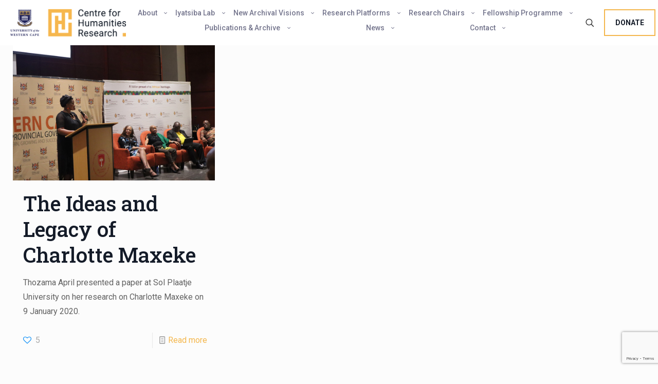

--- FILE ---
content_type: text/html; charset=utf-8
request_url: https://www.google.com/recaptcha/api2/anchor?ar=1&k=6LeBz_8UAAAAAIxFWynhGLS3YXjZkjgEV_hVwRle&co=aHR0cHM6Ly93d3cuY2hyZmxhZ3NoaXAudXdjLmFjLnphOjQ0Mw..&hl=en&v=PoyoqOPhxBO7pBk68S4YbpHZ&size=invisible&anchor-ms=20000&execute-ms=30000&cb=m3niw3gdjlzy
body_size: 48689
content:
<!DOCTYPE HTML><html dir="ltr" lang="en"><head><meta http-equiv="Content-Type" content="text/html; charset=UTF-8">
<meta http-equiv="X-UA-Compatible" content="IE=edge">
<title>reCAPTCHA</title>
<style type="text/css">
/* cyrillic-ext */
@font-face {
  font-family: 'Roboto';
  font-style: normal;
  font-weight: 400;
  font-stretch: 100%;
  src: url(//fonts.gstatic.com/s/roboto/v48/KFO7CnqEu92Fr1ME7kSn66aGLdTylUAMa3GUBHMdazTgWw.woff2) format('woff2');
  unicode-range: U+0460-052F, U+1C80-1C8A, U+20B4, U+2DE0-2DFF, U+A640-A69F, U+FE2E-FE2F;
}
/* cyrillic */
@font-face {
  font-family: 'Roboto';
  font-style: normal;
  font-weight: 400;
  font-stretch: 100%;
  src: url(//fonts.gstatic.com/s/roboto/v48/KFO7CnqEu92Fr1ME7kSn66aGLdTylUAMa3iUBHMdazTgWw.woff2) format('woff2');
  unicode-range: U+0301, U+0400-045F, U+0490-0491, U+04B0-04B1, U+2116;
}
/* greek-ext */
@font-face {
  font-family: 'Roboto';
  font-style: normal;
  font-weight: 400;
  font-stretch: 100%;
  src: url(//fonts.gstatic.com/s/roboto/v48/KFO7CnqEu92Fr1ME7kSn66aGLdTylUAMa3CUBHMdazTgWw.woff2) format('woff2');
  unicode-range: U+1F00-1FFF;
}
/* greek */
@font-face {
  font-family: 'Roboto';
  font-style: normal;
  font-weight: 400;
  font-stretch: 100%;
  src: url(//fonts.gstatic.com/s/roboto/v48/KFO7CnqEu92Fr1ME7kSn66aGLdTylUAMa3-UBHMdazTgWw.woff2) format('woff2');
  unicode-range: U+0370-0377, U+037A-037F, U+0384-038A, U+038C, U+038E-03A1, U+03A3-03FF;
}
/* math */
@font-face {
  font-family: 'Roboto';
  font-style: normal;
  font-weight: 400;
  font-stretch: 100%;
  src: url(//fonts.gstatic.com/s/roboto/v48/KFO7CnqEu92Fr1ME7kSn66aGLdTylUAMawCUBHMdazTgWw.woff2) format('woff2');
  unicode-range: U+0302-0303, U+0305, U+0307-0308, U+0310, U+0312, U+0315, U+031A, U+0326-0327, U+032C, U+032F-0330, U+0332-0333, U+0338, U+033A, U+0346, U+034D, U+0391-03A1, U+03A3-03A9, U+03B1-03C9, U+03D1, U+03D5-03D6, U+03F0-03F1, U+03F4-03F5, U+2016-2017, U+2034-2038, U+203C, U+2040, U+2043, U+2047, U+2050, U+2057, U+205F, U+2070-2071, U+2074-208E, U+2090-209C, U+20D0-20DC, U+20E1, U+20E5-20EF, U+2100-2112, U+2114-2115, U+2117-2121, U+2123-214F, U+2190, U+2192, U+2194-21AE, U+21B0-21E5, U+21F1-21F2, U+21F4-2211, U+2213-2214, U+2216-22FF, U+2308-230B, U+2310, U+2319, U+231C-2321, U+2336-237A, U+237C, U+2395, U+239B-23B7, U+23D0, U+23DC-23E1, U+2474-2475, U+25AF, U+25B3, U+25B7, U+25BD, U+25C1, U+25CA, U+25CC, U+25FB, U+266D-266F, U+27C0-27FF, U+2900-2AFF, U+2B0E-2B11, U+2B30-2B4C, U+2BFE, U+3030, U+FF5B, U+FF5D, U+1D400-1D7FF, U+1EE00-1EEFF;
}
/* symbols */
@font-face {
  font-family: 'Roboto';
  font-style: normal;
  font-weight: 400;
  font-stretch: 100%;
  src: url(//fonts.gstatic.com/s/roboto/v48/KFO7CnqEu92Fr1ME7kSn66aGLdTylUAMaxKUBHMdazTgWw.woff2) format('woff2');
  unicode-range: U+0001-000C, U+000E-001F, U+007F-009F, U+20DD-20E0, U+20E2-20E4, U+2150-218F, U+2190, U+2192, U+2194-2199, U+21AF, U+21E6-21F0, U+21F3, U+2218-2219, U+2299, U+22C4-22C6, U+2300-243F, U+2440-244A, U+2460-24FF, U+25A0-27BF, U+2800-28FF, U+2921-2922, U+2981, U+29BF, U+29EB, U+2B00-2BFF, U+4DC0-4DFF, U+FFF9-FFFB, U+10140-1018E, U+10190-1019C, U+101A0, U+101D0-101FD, U+102E0-102FB, U+10E60-10E7E, U+1D2C0-1D2D3, U+1D2E0-1D37F, U+1F000-1F0FF, U+1F100-1F1AD, U+1F1E6-1F1FF, U+1F30D-1F30F, U+1F315, U+1F31C, U+1F31E, U+1F320-1F32C, U+1F336, U+1F378, U+1F37D, U+1F382, U+1F393-1F39F, U+1F3A7-1F3A8, U+1F3AC-1F3AF, U+1F3C2, U+1F3C4-1F3C6, U+1F3CA-1F3CE, U+1F3D4-1F3E0, U+1F3ED, U+1F3F1-1F3F3, U+1F3F5-1F3F7, U+1F408, U+1F415, U+1F41F, U+1F426, U+1F43F, U+1F441-1F442, U+1F444, U+1F446-1F449, U+1F44C-1F44E, U+1F453, U+1F46A, U+1F47D, U+1F4A3, U+1F4B0, U+1F4B3, U+1F4B9, U+1F4BB, U+1F4BF, U+1F4C8-1F4CB, U+1F4D6, U+1F4DA, U+1F4DF, U+1F4E3-1F4E6, U+1F4EA-1F4ED, U+1F4F7, U+1F4F9-1F4FB, U+1F4FD-1F4FE, U+1F503, U+1F507-1F50B, U+1F50D, U+1F512-1F513, U+1F53E-1F54A, U+1F54F-1F5FA, U+1F610, U+1F650-1F67F, U+1F687, U+1F68D, U+1F691, U+1F694, U+1F698, U+1F6AD, U+1F6B2, U+1F6B9-1F6BA, U+1F6BC, U+1F6C6-1F6CF, U+1F6D3-1F6D7, U+1F6E0-1F6EA, U+1F6F0-1F6F3, U+1F6F7-1F6FC, U+1F700-1F7FF, U+1F800-1F80B, U+1F810-1F847, U+1F850-1F859, U+1F860-1F887, U+1F890-1F8AD, U+1F8B0-1F8BB, U+1F8C0-1F8C1, U+1F900-1F90B, U+1F93B, U+1F946, U+1F984, U+1F996, U+1F9E9, U+1FA00-1FA6F, U+1FA70-1FA7C, U+1FA80-1FA89, U+1FA8F-1FAC6, U+1FACE-1FADC, U+1FADF-1FAE9, U+1FAF0-1FAF8, U+1FB00-1FBFF;
}
/* vietnamese */
@font-face {
  font-family: 'Roboto';
  font-style: normal;
  font-weight: 400;
  font-stretch: 100%;
  src: url(//fonts.gstatic.com/s/roboto/v48/KFO7CnqEu92Fr1ME7kSn66aGLdTylUAMa3OUBHMdazTgWw.woff2) format('woff2');
  unicode-range: U+0102-0103, U+0110-0111, U+0128-0129, U+0168-0169, U+01A0-01A1, U+01AF-01B0, U+0300-0301, U+0303-0304, U+0308-0309, U+0323, U+0329, U+1EA0-1EF9, U+20AB;
}
/* latin-ext */
@font-face {
  font-family: 'Roboto';
  font-style: normal;
  font-weight: 400;
  font-stretch: 100%;
  src: url(//fonts.gstatic.com/s/roboto/v48/KFO7CnqEu92Fr1ME7kSn66aGLdTylUAMa3KUBHMdazTgWw.woff2) format('woff2');
  unicode-range: U+0100-02BA, U+02BD-02C5, U+02C7-02CC, U+02CE-02D7, U+02DD-02FF, U+0304, U+0308, U+0329, U+1D00-1DBF, U+1E00-1E9F, U+1EF2-1EFF, U+2020, U+20A0-20AB, U+20AD-20C0, U+2113, U+2C60-2C7F, U+A720-A7FF;
}
/* latin */
@font-face {
  font-family: 'Roboto';
  font-style: normal;
  font-weight: 400;
  font-stretch: 100%;
  src: url(//fonts.gstatic.com/s/roboto/v48/KFO7CnqEu92Fr1ME7kSn66aGLdTylUAMa3yUBHMdazQ.woff2) format('woff2');
  unicode-range: U+0000-00FF, U+0131, U+0152-0153, U+02BB-02BC, U+02C6, U+02DA, U+02DC, U+0304, U+0308, U+0329, U+2000-206F, U+20AC, U+2122, U+2191, U+2193, U+2212, U+2215, U+FEFF, U+FFFD;
}
/* cyrillic-ext */
@font-face {
  font-family: 'Roboto';
  font-style: normal;
  font-weight: 500;
  font-stretch: 100%;
  src: url(//fonts.gstatic.com/s/roboto/v48/KFO7CnqEu92Fr1ME7kSn66aGLdTylUAMa3GUBHMdazTgWw.woff2) format('woff2');
  unicode-range: U+0460-052F, U+1C80-1C8A, U+20B4, U+2DE0-2DFF, U+A640-A69F, U+FE2E-FE2F;
}
/* cyrillic */
@font-face {
  font-family: 'Roboto';
  font-style: normal;
  font-weight: 500;
  font-stretch: 100%;
  src: url(//fonts.gstatic.com/s/roboto/v48/KFO7CnqEu92Fr1ME7kSn66aGLdTylUAMa3iUBHMdazTgWw.woff2) format('woff2');
  unicode-range: U+0301, U+0400-045F, U+0490-0491, U+04B0-04B1, U+2116;
}
/* greek-ext */
@font-face {
  font-family: 'Roboto';
  font-style: normal;
  font-weight: 500;
  font-stretch: 100%;
  src: url(//fonts.gstatic.com/s/roboto/v48/KFO7CnqEu92Fr1ME7kSn66aGLdTylUAMa3CUBHMdazTgWw.woff2) format('woff2');
  unicode-range: U+1F00-1FFF;
}
/* greek */
@font-face {
  font-family: 'Roboto';
  font-style: normal;
  font-weight: 500;
  font-stretch: 100%;
  src: url(//fonts.gstatic.com/s/roboto/v48/KFO7CnqEu92Fr1ME7kSn66aGLdTylUAMa3-UBHMdazTgWw.woff2) format('woff2');
  unicode-range: U+0370-0377, U+037A-037F, U+0384-038A, U+038C, U+038E-03A1, U+03A3-03FF;
}
/* math */
@font-face {
  font-family: 'Roboto';
  font-style: normal;
  font-weight: 500;
  font-stretch: 100%;
  src: url(//fonts.gstatic.com/s/roboto/v48/KFO7CnqEu92Fr1ME7kSn66aGLdTylUAMawCUBHMdazTgWw.woff2) format('woff2');
  unicode-range: U+0302-0303, U+0305, U+0307-0308, U+0310, U+0312, U+0315, U+031A, U+0326-0327, U+032C, U+032F-0330, U+0332-0333, U+0338, U+033A, U+0346, U+034D, U+0391-03A1, U+03A3-03A9, U+03B1-03C9, U+03D1, U+03D5-03D6, U+03F0-03F1, U+03F4-03F5, U+2016-2017, U+2034-2038, U+203C, U+2040, U+2043, U+2047, U+2050, U+2057, U+205F, U+2070-2071, U+2074-208E, U+2090-209C, U+20D0-20DC, U+20E1, U+20E5-20EF, U+2100-2112, U+2114-2115, U+2117-2121, U+2123-214F, U+2190, U+2192, U+2194-21AE, U+21B0-21E5, U+21F1-21F2, U+21F4-2211, U+2213-2214, U+2216-22FF, U+2308-230B, U+2310, U+2319, U+231C-2321, U+2336-237A, U+237C, U+2395, U+239B-23B7, U+23D0, U+23DC-23E1, U+2474-2475, U+25AF, U+25B3, U+25B7, U+25BD, U+25C1, U+25CA, U+25CC, U+25FB, U+266D-266F, U+27C0-27FF, U+2900-2AFF, U+2B0E-2B11, U+2B30-2B4C, U+2BFE, U+3030, U+FF5B, U+FF5D, U+1D400-1D7FF, U+1EE00-1EEFF;
}
/* symbols */
@font-face {
  font-family: 'Roboto';
  font-style: normal;
  font-weight: 500;
  font-stretch: 100%;
  src: url(//fonts.gstatic.com/s/roboto/v48/KFO7CnqEu92Fr1ME7kSn66aGLdTylUAMaxKUBHMdazTgWw.woff2) format('woff2');
  unicode-range: U+0001-000C, U+000E-001F, U+007F-009F, U+20DD-20E0, U+20E2-20E4, U+2150-218F, U+2190, U+2192, U+2194-2199, U+21AF, U+21E6-21F0, U+21F3, U+2218-2219, U+2299, U+22C4-22C6, U+2300-243F, U+2440-244A, U+2460-24FF, U+25A0-27BF, U+2800-28FF, U+2921-2922, U+2981, U+29BF, U+29EB, U+2B00-2BFF, U+4DC0-4DFF, U+FFF9-FFFB, U+10140-1018E, U+10190-1019C, U+101A0, U+101D0-101FD, U+102E0-102FB, U+10E60-10E7E, U+1D2C0-1D2D3, U+1D2E0-1D37F, U+1F000-1F0FF, U+1F100-1F1AD, U+1F1E6-1F1FF, U+1F30D-1F30F, U+1F315, U+1F31C, U+1F31E, U+1F320-1F32C, U+1F336, U+1F378, U+1F37D, U+1F382, U+1F393-1F39F, U+1F3A7-1F3A8, U+1F3AC-1F3AF, U+1F3C2, U+1F3C4-1F3C6, U+1F3CA-1F3CE, U+1F3D4-1F3E0, U+1F3ED, U+1F3F1-1F3F3, U+1F3F5-1F3F7, U+1F408, U+1F415, U+1F41F, U+1F426, U+1F43F, U+1F441-1F442, U+1F444, U+1F446-1F449, U+1F44C-1F44E, U+1F453, U+1F46A, U+1F47D, U+1F4A3, U+1F4B0, U+1F4B3, U+1F4B9, U+1F4BB, U+1F4BF, U+1F4C8-1F4CB, U+1F4D6, U+1F4DA, U+1F4DF, U+1F4E3-1F4E6, U+1F4EA-1F4ED, U+1F4F7, U+1F4F9-1F4FB, U+1F4FD-1F4FE, U+1F503, U+1F507-1F50B, U+1F50D, U+1F512-1F513, U+1F53E-1F54A, U+1F54F-1F5FA, U+1F610, U+1F650-1F67F, U+1F687, U+1F68D, U+1F691, U+1F694, U+1F698, U+1F6AD, U+1F6B2, U+1F6B9-1F6BA, U+1F6BC, U+1F6C6-1F6CF, U+1F6D3-1F6D7, U+1F6E0-1F6EA, U+1F6F0-1F6F3, U+1F6F7-1F6FC, U+1F700-1F7FF, U+1F800-1F80B, U+1F810-1F847, U+1F850-1F859, U+1F860-1F887, U+1F890-1F8AD, U+1F8B0-1F8BB, U+1F8C0-1F8C1, U+1F900-1F90B, U+1F93B, U+1F946, U+1F984, U+1F996, U+1F9E9, U+1FA00-1FA6F, U+1FA70-1FA7C, U+1FA80-1FA89, U+1FA8F-1FAC6, U+1FACE-1FADC, U+1FADF-1FAE9, U+1FAF0-1FAF8, U+1FB00-1FBFF;
}
/* vietnamese */
@font-face {
  font-family: 'Roboto';
  font-style: normal;
  font-weight: 500;
  font-stretch: 100%;
  src: url(//fonts.gstatic.com/s/roboto/v48/KFO7CnqEu92Fr1ME7kSn66aGLdTylUAMa3OUBHMdazTgWw.woff2) format('woff2');
  unicode-range: U+0102-0103, U+0110-0111, U+0128-0129, U+0168-0169, U+01A0-01A1, U+01AF-01B0, U+0300-0301, U+0303-0304, U+0308-0309, U+0323, U+0329, U+1EA0-1EF9, U+20AB;
}
/* latin-ext */
@font-face {
  font-family: 'Roboto';
  font-style: normal;
  font-weight: 500;
  font-stretch: 100%;
  src: url(//fonts.gstatic.com/s/roboto/v48/KFO7CnqEu92Fr1ME7kSn66aGLdTylUAMa3KUBHMdazTgWw.woff2) format('woff2');
  unicode-range: U+0100-02BA, U+02BD-02C5, U+02C7-02CC, U+02CE-02D7, U+02DD-02FF, U+0304, U+0308, U+0329, U+1D00-1DBF, U+1E00-1E9F, U+1EF2-1EFF, U+2020, U+20A0-20AB, U+20AD-20C0, U+2113, U+2C60-2C7F, U+A720-A7FF;
}
/* latin */
@font-face {
  font-family: 'Roboto';
  font-style: normal;
  font-weight: 500;
  font-stretch: 100%;
  src: url(//fonts.gstatic.com/s/roboto/v48/KFO7CnqEu92Fr1ME7kSn66aGLdTylUAMa3yUBHMdazQ.woff2) format('woff2');
  unicode-range: U+0000-00FF, U+0131, U+0152-0153, U+02BB-02BC, U+02C6, U+02DA, U+02DC, U+0304, U+0308, U+0329, U+2000-206F, U+20AC, U+2122, U+2191, U+2193, U+2212, U+2215, U+FEFF, U+FFFD;
}
/* cyrillic-ext */
@font-face {
  font-family: 'Roboto';
  font-style: normal;
  font-weight: 900;
  font-stretch: 100%;
  src: url(//fonts.gstatic.com/s/roboto/v48/KFO7CnqEu92Fr1ME7kSn66aGLdTylUAMa3GUBHMdazTgWw.woff2) format('woff2');
  unicode-range: U+0460-052F, U+1C80-1C8A, U+20B4, U+2DE0-2DFF, U+A640-A69F, U+FE2E-FE2F;
}
/* cyrillic */
@font-face {
  font-family: 'Roboto';
  font-style: normal;
  font-weight: 900;
  font-stretch: 100%;
  src: url(//fonts.gstatic.com/s/roboto/v48/KFO7CnqEu92Fr1ME7kSn66aGLdTylUAMa3iUBHMdazTgWw.woff2) format('woff2');
  unicode-range: U+0301, U+0400-045F, U+0490-0491, U+04B0-04B1, U+2116;
}
/* greek-ext */
@font-face {
  font-family: 'Roboto';
  font-style: normal;
  font-weight: 900;
  font-stretch: 100%;
  src: url(//fonts.gstatic.com/s/roboto/v48/KFO7CnqEu92Fr1ME7kSn66aGLdTylUAMa3CUBHMdazTgWw.woff2) format('woff2');
  unicode-range: U+1F00-1FFF;
}
/* greek */
@font-face {
  font-family: 'Roboto';
  font-style: normal;
  font-weight: 900;
  font-stretch: 100%;
  src: url(//fonts.gstatic.com/s/roboto/v48/KFO7CnqEu92Fr1ME7kSn66aGLdTylUAMa3-UBHMdazTgWw.woff2) format('woff2');
  unicode-range: U+0370-0377, U+037A-037F, U+0384-038A, U+038C, U+038E-03A1, U+03A3-03FF;
}
/* math */
@font-face {
  font-family: 'Roboto';
  font-style: normal;
  font-weight: 900;
  font-stretch: 100%;
  src: url(//fonts.gstatic.com/s/roboto/v48/KFO7CnqEu92Fr1ME7kSn66aGLdTylUAMawCUBHMdazTgWw.woff2) format('woff2');
  unicode-range: U+0302-0303, U+0305, U+0307-0308, U+0310, U+0312, U+0315, U+031A, U+0326-0327, U+032C, U+032F-0330, U+0332-0333, U+0338, U+033A, U+0346, U+034D, U+0391-03A1, U+03A3-03A9, U+03B1-03C9, U+03D1, U+03D5-03D6, U+03F0-03F1, U+03F4-03F5, U+2016-2017, U+2034-2038, U+203C, U+2040, U+2043, U+2047, U+2050, U+2057, U+205F, U+2070-2071, U+2074-208E, U+2090-209C, U+20D0-20DC, U+20E1, U+20E5-20EF, U+2100-2112, U+2114-2115, U+2117-2121, U+2123-214F, U+2190, U+2192, U+2194-21AE, U+21B0-21E5, U+21F1-21F2, U+21F4-2211, U+2213-2214, U+2216-22FF, U+2308-230B, U+2310, U+2319, U+231C-2321, U+2336-237A, U+237C, U+2395, U+239B-23B7, U+23D0, U+23DC-23E1, U+2474-2475, U+25AF, U+25B3, U+25B7, U+25BD, U+25C1, U+25CA, U+25CC, U+25FB, U+266D-266F, U+27C0-27FF, U+2900-2AFF, U+2B0E-2B11, U+2B30-2B4C, U+2BFE, U+3030, U+FF5B, U+FF5D, U+1D400-1D7FF, U+1EE00-1EEFF;
}
/* symbols */
@font-face {
  font-family: 'Roboto';
  font-style: normal;
  font-weight: 900;
  font-stretch: 100%;
  src: url(//fonts.gstatic.com/s/roboto/v48/KFO7CnqEu92Fr1ME7kSn66aGLdTylUAMaxKUBHMdazTgWw.woff2) format('woff2');
  unicode-range: U+0001-000C, U+000E-001F, U+007F-009F, U+20DD-20E0, U+20E2-20E4, U+2150-218F, U+2190, U+2192, U+2194-2199, U+21AF, U+21E6-21F0, U+21F3, U+2218-2219, U+2299, U+22C4-22C6, U+2300-243F, U+2440-244A, U+2460-24FF, U+25A0-27BF, U+2800-28FF, U+2921-2922, U+2981, U+29BF, U+29EB, U+2B00-2BFF, U+4DC0-4DFF, U+FFF9-FFFB, U+10140-1018E, U+10190-1019C, U+101A0, U+101D0-101FD, U+102E0-102FB, U+10E60-10E7E, U+1D2C0-1D2D3, U+1D2E0-1D37F, U+1F000-1F0FF, U+1F100-1F1AD, U+1F1E6-1F1FF, U+1F30D-1F30F, U+1F315, U+1F31C, U+1F31E, U+1F320-1F32C, U+1F336, U+1F378, U+1F37D, U+1F382, U+1F393-1F39F, U+1F3A7-1F3A8, U+1F3AC-1F3AF, U+1F3C2, U+1F3C4-1F3C6, U+1F3CA-1F3CE, U+1F3D4-1F3E0, U+1F3ED, U+1F3F1-1F3F3, U+1F3F5-1F3F7, U+1F408, U+1F415, U+1F41F, U+1F426, U+1F43F, U+1F441-1F442, U+1F444, U+1F446-1F449, U+1F44C-1F44E, U+1F453, U+1F46A, U+1F47D, U+1F4A3, U+1F4B0, U+1F4B3, U+1F4B9, U+1F4BB, U+1F4BF, U+1F4C8-1F4CB, U+1F4D6, U+1F4DA, U+1F4DF, U+1F4E3-1F4E6, U+1F4EA-1F4ED, U+1F4F7, U+1F4F9-1F4FB, U+1F4FD-1F4FE, U+1F503, U+1F507-1F50B, U+1F50D, U+1F512-1F513, U+1F53E-1F54A, U+1F54F-1F5FA, U+1F610, U+1F650-1F67F, U+1F687, U+1F68D, U+1F691, U+1F694, U+1F698, U+1F6AD, U+1F6B2, U+1F6B9-1F6BA, U+1F6BC, U+1F6C6-1F6CF, U+1F6D3-1F6D7, U+1F6E0-1F6EA, U+1F6F0-1F6F3, U+1F6F7-1F6FC, U+1F700-1F7FF, U+1F800-1F80B, U+1F810-1F847, U+1F850-1F859, U+1F860-1F887, U+1F890-1F8AD, U+1F8B0-1F8BB, U+1F8C0-1F8C1, U+1F900-1F90B, U+1F93B, U+1F946, U+1F984, U+1F996, U+1F9E9, U+1FA00-1FA6F, U+1FA70-1FA7C, U+1FA80-1FA89, U+1FA8F-1FAC6, U+1FACE-1FADC, U+1FADF-1FAE9, U+1FAF0-1FAF8, U+1FB00-1FBFF;
}
/* vietnamese */
@font-face {
  font-family: 'Roboto';
  font-style: normal;
  font-weight: 900;
  font-stretch: 100%;
  src: url(//fonts.gstatic.com/s/roboto/v48/KFO7CnqEu92Fr1ME7kSn66aGLdTylUAMa3OUBHMdazTgWw.woff2) format('woff2');
  unicode-range: U+0102-0103, U+0110-0111, U+0128-0129, U+0168-0169, U+01A0-01A1, U+01AF-01B0, U+0300-0301, U+0303-0304, U+0308-0309, U+0323, U+0329, U+1EA0-1EF9, U+20AB;
}
/* latin-ext */
@font-face {
  font-family: 'Roboto';
  font-style: normal;
  font-weight: 900;
  font-stretch: 100%;
  src: url(//fonts.gstatic.com/s/roboto/v48/KFO7CnqEu92Fr1ME7kSn66aGLdTylUAMa3KUBHMdazTgWw.woff2) format('woff2');
  unicode-range: U+0100-02BA, U+02BD-02C5, U+02C7-02CC, U+02CE-02D7, U+02DD-02FF, U+0304, U+0308, U+0329, U+1D00-1DBF, U+1E00-1E9F, U+1EF2-1EFF, U+2020, U+20A0-20AB, U+20AD-20C0, U+2113, U+2C60-2C7F, U+A720-A7FF;
}
/* latin */
@font-face {
  font-family: 'Roboto';
  font-style: normal;
  font-weight: 900;
  font-stretch: 100%;
  src: url(//fonts.gstatic.com/s/roboto/v48/KFO7CnqEu92Fr1ME7kSn66aGLdTylUAMa3yUBHMdazQ.woff2) format('woff2');
  unicode-range: U+0000-00FF, U+0131, U+0152-0153, U+02BB-02BC, U+02C6, U+02DA, U+02DC, U+0304, U+0308, U+0329, U+2000-206F, U+20AC, U+2122, U+2191, U+2193, U+2212, U+2215, U+FEFF, U+FFFD;
}

</style>
<link rel="stylesheet" type="text/css" href="https://www.gstatic.com/recaptcha/releases/PoyoqOPhxBO7pBk68S4YbpHZ/styles__ltr.css">
<script nonce="Qps3gUcuIgMQ7yidDyw2Eg" type="text/javascript">window['__recaptcha_api'] = 'https://www.google.com/recaptcha/api2/';</script>
<script type="text/javascript" src="https://www.gstatic.com/recaptcha/releases/PoyoqOPhxBO7pBk68S4YbpHZ/recaptcha__en.js" nonce="Qps3gUcuIgMQ7yidDyw2Eg">
      
    </script></head>
<body><div id="rc-anchor-alert" class="rc-anchor-alert"></div>
<input type="hidden" id="recaptcha-token" value="[base64]">
<script type="text/javascript" nonce="Qps3gUcuIgMQ7yidDyw2Eg">
      recaptcha.anchor.Main.init("[\x22ainput\x22,[\x22bgdata\x22,\x22\x22,\[base64]/[base64]/[base64]/KE4oMTI0LHYsdi5HKSxMWihsLHYpKTpOKDEyNCx2LGwpLFYpLHYpLFQpKSxGKDE3MSx2KX0scjc9ZnVuY3Rpb24obCl7cmV0dXJuIGx9LEM9ZnVuY3Rpb24obCxWLHYpe04odixsLFYpLFZbYWtdPTI3OTZ9LG49ZnVuY3Rpb24obCxWKXtWLlg9KChWLlg/[base64]/[base64]/[base64]/[base64]/[base64]/[base64]/[base64]/[base64]/[base64]/[base64]/[base64]\\u003d\x22,\[base64]\x22,\x22wrB8fsOVU8K0YAzDrgIpw7ZYw47DnMK1A8O6SRcYw6fCsGlTw5XDuMO0wrXCsHklXSfCkMKgw4RgEHhyFcKRGiJtw5h/wqUNQ13Dm8OHHcO3wqpzw7VUwpkrw4lEwpoTw7fCs27CgnsuO8O0GxcTZ8OSJcOqNRHCgQofMGN/Kxo7NsKgwo1kw5kUwoHDksObMcK7KMOMw67CmcOJTFrDkMKPw5nDih4qwrhSw7/Cu8KaCMKwAMOkIRZqwppES8OpG3EHwrzDiSbDqlZcwp5+PAXDhMKHNVJLHBPDrMOYwocrDcKiw4/[base64]/DmVEDwrrDgsOjY8Oxw6nCq0fDmcOuw7XDsMKQGMOawrXDsSZbw7RiJ8KHw5fDiUVsfX3DjS9Tw7/Cv8KcYsOlw7TDt8KOGMKZw5BvXMOjfsKkMcK4BHIwwqRdwq9uwrtSwofDlltmwqhBdXDCmlwywqrDhMOEKQIBb3JdRzLDh8OUwq3DsglMw7cwNT5tEk1swq0tXVw2MXgxFF/Csgpdw7nDpBTCucK7w6/CiGJrH0smwoDDokHCusO7w495w6JNw4rDgcKUwpMRVhzCl8KAwrY7wpRWwqTCrcKWw7fDrnFHSARuw7x+P24xfD3Du8K+wrlmVWdvfVcvwofCklDDp2/[base64]/[base64]/[base64]/w5HCkMOkaBxFw4jDucK2wqTDlzrDulLDjVrCk8Oqw4x6w4w0w7XDj0fCiwgpwrU2axjDoMKDCyjDlsKTHjbCncOzeMKweQnDvsKFw5/[base64]/Di8OHwpbDucO6w7vCn1tib8KqwrcmejkTw4fDjgLDq8OKw5nDo8K5bcOKwqfCkMKcwoDCiTN3woMwasOOwo12wrBtw5nDvMK7Om7ClFjCvwRLwrwvP8OVwrPDjMKeesOpw7HCi8KBwrRhGjbDlMK8wq/CpsOxP1jDqFV8wojDpXEbw5XCimrDolpadntdRcOMEHl+VmLDvX/CvcOaw7XClsO+KWPClwvCnBwkdwjDncOVw5F1w59cwpZZwpBwcjrCpHzDnMO0WcOTOcKfQBIBwrHCilkHw6fCqlzCncOvZMOOWC3Cj8O3wqHDlsKhw7QBw6PCncOkwofCmkpnwo5OP1zDncK3w6HClcKmWSIqGw0+wpkpRMKNwqV/DcO4wpzDlMORwpDDrMKGw51kw5DDtsOSw7VHwo1ywrbClDY0X8KJc29BwoLDmMOkwpt1w6Jrw5bDjTAqQ8KLK8OwGGobJWhaKlc/[base64]/DiWctQmfDnsK7R3HChcO4wpF/woHCrsKmKsOLRQ/DtcOmGVhYE3YZVcOqPWYJw5F1FsOYw6HDl2BiITDCqAfCoTQXVcKuwqx3QVAxST7CkcKrw5woLsOoW8KreCJmw6N6wpPCpRzCjsKaw6XDmcK5w4fDpw8Yw7DCnVEtwp/[base64]/CusOywooSP8KLPsKobwjCncKswoPDhMOHwqzCjnFPIMKYwrLDslEOw4/[base64]/[base64]/wohywrUJwp9ZfsK6w63Ch8OfbzNGfsODw4l9w7jDlXtJHsOSHT3DgcO6NsKfIcOWw4wSw51MRsO7OsK6HcOAw7zDi8KswpbCvcOqOmrCocOgwoEow4vDs1dHw79Rw6jDhiELw47ClF58w5/[base64]/Diy8uwozCg8KXIXAbwqcgw7DDk8OnwoY8ScKNSsKBw4g2woJgfsKUw4zCicO4w7BBfsOpbw/CpxfDo8K0Wk7CsGpaHcO3wrcawpDCpsKnPDfCpnx4IcOXJcOnPTsYw60rQMOROsKUeMOWwqcuwpZabsOsw6IBCglYwolYCsKIwrBMw6hPw5HCslpKBMOOwp8uw7YUw4fChMOYwpDChsOYRsK1fh0Yw4NiT8O4wo/DqSDCgMK3wrjChcOjACfDrBnCoMOsZsKYPxE3Blsvw7zDrcO7w58dwqNKw7JMw5BkBHBBHnUnwpXCoHdsCsO0w6TChMK0fXTCssKSCk4uwqEaCcOLwqHCksObw4hHXEEVwoQufcK7DmjCnsK5wqh2w4nDsMOuWMOnPMOMNMOJLsOvwqHDpsOVwq7Cnw/DpMOuF8KWwrcgACzDog7CksO0wrDCo8Kcw4fCumjCgcOSwr4pVMOgUMKbS2BPw7Jcw7oUY3k4F8OeQzXDmynCqsOrZg/CjS3Du2oDH8Oaw7/Cg8OFw6wSw6FVw7Z+XcOJSMKnFMKmwpcEJ8KtwoA2bDTCh8KtQsKtwofCpcOZCsK0Kg7Cln5vwp5eZj7CnDUAJMKew7/DrmPDjW5mBMOfY0zCgwfCs8OsTcOewqbDi1M0LsOIOcK4w70JwpnDum3DoBg7w6vDvcKveMOeNMO8w7hkw6BKVMO+Pwojw7YpU0PDn8Orw4wLOsOjwonCgEtKdsK2woPDusONwqfDgnQPC8KKAcObw7I3OE8Vw5tHwrDDj8KiwrpAfRvCrz/Dq8KXw4t+wpRdwqDCryAKNMO9fx03w4vDl0zDmsOxw6MQwqPCqMOzKXxQasOPwo/[base64]/w4/Cv8OIXcOdw6fDr8K9UXnDhR7CpsKvw6bCq8O1cFR+acO+c8ONwpMJwqsVIEUfKjp1wrPClUzCisKncS/Dv1TChVYCYVPDgQU4K8KcRsObPm/ClQXDvMO3w7pDw6AWDAHCq8Kow7ceA1rDuAzDqUdEO8O1w4DDrRpaw6LCosOAIwAaw7rCrcOdZU3Cokolw5FfTcKgWcKxw6DDnlXDncK8woTCnsOiwrR6esKTwovDrQ9rw57ClsOCIS/[base64]/ChsOiS8KVw4sJKV5/w6cVwr1WAW1iwr4BI8KRwrkuKBvCoS8tT2TCr8K4w5fDnMOOw4NDPEXCvFbCvWLDq8KAJBXDml3Cm8KCw7kZwqLDsMKIBcK7wo0/[base64]/Cn8K/DcKzb8OtwqLCsMKdc3jCgBN0w4/DrMODwqzClcOnGADDmXzCjMOdwqY7M1jChsOpwqnDnsOCIsORw6gbECPCpyJfUkjCnMOpTAXDnnDCjyF0wqAuXBvChgl2w6DDilQ3wojCk8OTw6LCpizDosKkw49fwrrDlMO8w4Igw4dLwp7DhyXChsOKJ20/[base64]/Dk8OMw7rCpCBJwr0xBxXDvynCli7DmMKITD82w5jDvMOiw7jDusK5wqnCkMOhPzDDv8KGw5/DiSU7wrPCtyLCjMOWP8OEwp7CtsKvJBTCtUDDusKPKMKOwrPCvVV4w6HCjcKiw61qMcOTH1rClMKDb1tWw7bClRoaasOLwp9BZ8K1w7tNwqErw45Ywp4cdsOlw4/CgcKWw7DDvsKTKk/[base64]/bXrDqQjCtMK3woRHR3XCncKpcTwkLhHDv8Oiwrxxw6rDqsO+w7HCr8OfwqvCuSHCuRY2RVd9w6rCucORWizDjcOEwoB7wpXDpsOZwpHDiMOOw7HCucOnwofCjsKjMcOUScKbwpPCuXlWw6zCtgA+XsO1Mgd8PcO3w49Owr5Pw4rDoMOnIkpewp8Ma8O/[base64]/CtsO1wqtrw48NHsKHdsOmccK/wrNFcwjDjcKEwpcIZMOYVkPDqMKUwpXCo8OwEzXCkAIsVsO5w4/Ch1XCj1jCpAXCvMOcJsOuw4gkG8OQbVNCbcKUw4XDr8Kmw4U1VUnDi8Oqw7jCvX/CkxbDtlckFcOVZ8O+wrLClMOmwpDCpy3Dm8KRZ8KBCVjCpMOCw5Z1f0/CgxXCs8KlcSt4w6t7w5x8w4pgw6DCg8O0VsO0w4/Dn8ObbT4Pw706w6ETQMOEJ1Y4wrJKwpzDosOuRzdfa8OvwrTCqcOhwozCtg8fKsOvJ8KvXQkVRkXCpQsewrfCtsKswonCmsK7wpHDncKwwoodwqjDgCxzwpsaHz1JZ8K7wpbDnCrDn1vCtyNewrPCh8O/NnbCrAJOdl3CvhfDpEU+wrszw5vDj8K6wp7Dq23DisOdw6rDr8OBwoR8M8OmXsOjHAwtL3heV8KYw6p/[base64]/AMOVwrVkZyPCocKvQ8KkO8OJw4xnw4/DkSzCiGXCjj/DpsKnCMKqJnJtOQhkcMOCNMO6R8KgHHYgwpLCsVPDoMKLRcK1wovDpsKxwpZ8F8Kqwq3ChXvCmcKpw6fDrBJ1w4oDwqvDv8KBw5jCrE/DrSk4wo3Cq8K+w7YhwqXCrDg2wqHDiGttNsK1bcOuw4Rzw7p4w6jDr8OSEikBwq97w5nDvnjCgWTCtlbCmVlzw6UnSMOBR33DngkEWkQEFsOOwp/DhTJjw4HCvcOHw7TDhQZ7ZEtpw7nDoEzCgkIpBllZH8OFw5tHL8OtwrnDnA1Ra8O9wpvCoMO/T8O/C8KUwp16YcKxGFIZFcOkw5XCocKbwrdiw5gTHmvCujnCvcOQw6vDo8KhETRTRE4qO3DDhW7CrD/DjQpfwoHCg2bCvDPCqMKmw4UQwrYjKklvFcO8w5PDqT4gwo3Cki5jwpLCm2EEw5cqw6xswrMiwpHCv8OnDsOvwo8eRUx+w4HDoCTCpcKtYCtawq/CgDRkG8KJdAoYMA5dFsOxwp/DpcKUX8K9woTDjTPDri7CgBgGw7/CsDjDgzfDq8O+SEI5wonDlgfCkwDDp8Kxfg8VZcOxw5hXNAnDsMO0w5jCo8K+IMO2wo9uYAYlfQfCjhnCtsODOcKqd2XCkmxmfMKYwqFyw6hiwqzCj8OpwpnCm8KTAMObPjLDlMOGwpvCh398w7EUbcKzw7RzBcOkLEDDkgnCtyAJUMKge1TCucKpwqjCgWjDnX/Cj8KHfUN/[base64]/w4/CvsK/[base64]/VsOzw47ClMOZWQbCq8OSWcKYAsKRwpkow6tVwpjDr8O9w61/w5DDhcKewokGwrTDjlPCkx8Bwp00wqF/w4TCkSgea8K4w6/DqMOKeUkRbsKWw7Vfw7jCvnkmwpjDgsO0w7zCtMOowpnCqcKbS8KnwrxpwrMPwoAHw5jCjjgew4zCiAjDkn3DoTITV8O0wqtvw6YLN8OuwoTDlsKbcQPDvxEMLV/CusOHMcOkwpDDkxjDlFoyZ8O8w7N/w5UJPSoEwo/DjsKYY8KDSsKhwoJfwo/Di1nDlcKYfz7DlgLCisOCw6t2ADrDgUt0wqQPwrQANF/CscOFw7x6CVvCn8KiVQXDnVodwp7CqxTCkmTDojgdwrvDiD3Doj5BJnpEw6LCiWXCusKwcklGSsOID3LCv8O+wq/DhifCgcK0f1lNw4pqw4BWdQLCuCvDtcOlw7clwqzCqAvDkEJbwrzDnAthCmcywqYfwpfDosOFw6grw4VgZ8OcfnMJeBVoaHPChsOxw7kSwq4Ww7XDhMOhG8KAacKyNkPCp0nDgsO/eyURMGJ2w5x0HEbDtsKLWcKtwo/CvFHCn8KnwqjDi8KrwrjDriDCi8KEalfDocKhwpjDr8KYw5rDlMO1NCfCn3bCjsOowpfCisObb8Kuw57DuW5EJgE6CMOxfW9xFsOqM8O0DElbwp/CrMONb8KOR0Ifwp3DhH04woMeJ8KtworCuVY0w6MqK8K0w7jCpsKdw7/CgsKKKcKrXQRqBCnDpcOXw78awosweF01w6zDuX7DgMOuw57CoMOxwoPCqsOxwpBKe8KtXw3CnVDDgMO+wopfRsK6Z1fDtwzCgMOXwpvDj8OHDWTCq8KPFH7ChWBXB8KTwr3CucOSwokCNxRlckLDtcKbw5gkAcONJ1bCtcK+KnHDssO/w5lIEsKeMMKtZcKGAcKfwrYdwr/Cuh0lwqpBw6jDlEh6wrrCrEpNwr/DiD1DVcOKwrpSwqLDiQ3CuhwIw6XCusK8w5LCg8KBwqd4E3NpR3LCrRBkesK6e3fDgcKdfAx5ZcOHwoIQDz44ZMOyw4TDuhfDvcOqUMKHd8ObYsKZw5JpRSA3VgQqdQNxwrjDrksOUiJJw5FDw5YAw7PDtD5ca2RPLzjCksKAw5tTSDsdbsO9wr/DpGLDksO/CE7Cuz1HTWNRwr/DvSc2wogiYnbDu8Oiw5nCt03CsBvClXJew6DDiMOEw78Bw6w5ekrCncO4w4PDgcO/GsOOBMKFw51tw5I8KSbDn8KHwpPCuBI/V03CmsO6eMKRw7xXwoHCp2tmEMKQHsKBegnColYMVk/DvkrDvcOTwpofTMKRf8K6w41CI8KHcMOdw7zDrnLCpcOTwrctZsOtFi4ePsK2w5fCg8OPw7zCpXFuw75dwr/CiUkAFg4iw6zCgA/[base64]/CrcK5w4nCiMOoVcK7wqrDgT3DhwLDqz0ZwqbDgcK8TMKcA8KfQEghwp9qwrI0ZWLDpy1Rw67CsgXCoVxewqTDiz/Dp3hYwr3Dumdbwq8Kw7jCpk3DrzYhwofCgF5rTUMoQgHDuGQUScO9aFPDusOCZ8OWw4FmG8K/w5fCiMO4w6vDhzfCvlt5YQYnA08Nw57DvQN5XiPCkVZgw7PCocO4w4s3FcOhwoTCqRsVM8OvBxHCiSbCk1wyw4TDh8OkCjx/w6vDsSzChsKKNcKxw7A3wrdAw6UPWsKiP8K6w5fCr8KZHAUqw7TDoMOYwqUwLsOowrjCtCXCpMKFw4FJwpXCu8KYwqHCi8O/wpDDgsKYwpR1w7jCqcOJVkoEUMKmwpXDgsOBw5crHGY1wq1iH1jCgSbCucOQw7jCicOwcMKfQyXDolkVwooNw6hWwqvCjRrDmMKiUQ7Doh/DuMKUwqrCuR7DiGrDtcOUwodFawjCpG9vwoYAwqAnw4BsJMKOUhNZw5fCusKiw5vCrTzCoA7CkU3Cq1rDpjhnYsKVBXN2esOfw7/[base64]/w6vClMKKw6HCrcOxYhRCwrMywpVyTCTCnMKMw5EBwp1gwrFDazHDrsKwcHB8UG7CucKZD8OVwrfDqMKGVcKSw4B6PsKewqNPwqbCo8KHC3tJwq9ww5RgwqxJw4DDsMKkQMKIwrhSfRDClkYpw6klWDMFwpctw5fDpsOFwrfDlcK4w4AVwoJXKFDCu8KKw43DuT/Cg8OtacORw67Cm8KCf8KvOMOSCjTDk8K5a3TDucKhT8OCVlzDtMOhLcOZwoxdXMKDw6XCsS11wrUiQTUHw4PDvWLDi8KYwpLDh8KKIQJxw6LCiMOowpTCoGLCtS5YwrNTYMOJV8O/woHCucK/wrzCr3vCtMO/[base64]/QxUbwoY5w67ClsO+LsK6GsO7w5xUwpzDosKww4nDnV80L8O3wpxEwpPDtn12w4HDiRLCpMKdwqQ+w4DDiA/DiDV8w6h/c8KswrTCrRbDjsKMwpjDnMO1w5MrIMOuwooHFcKfTMKLEcKQwq/Dlyhjw7N8PlonL0cjQxnChMK8Mg7DjcKpOcOpw7bCkQXDrcK1cgkGBsOmHxYUTsKZbDvDjRkiHMKgw5/Cm8KGMlrDhEfDucKdwqLDmMKxO8KCw5vCowvCmsKew4tewrMSTRDDrDk3wodbwqwdOVBvw6fCtMK3KMKZTXrCnhI0wr/DtsKcw77Cphpuw5HDu8K7DcK4XhxzQDnDnyQuc8KNw77DpkI2JxtxVRzDiknDtho/wrUxMFfCliTDv3B5H8Ojw6HCs0TDtsO5cV9uw6VlfUIAw4jCkcOkwqQNwqcCw5trw7jDsxkxLF7Cqm0DdcKfP8KRwr7Dhh/CtSjCuQonScKOwo0tDSHCvsODwoHCiw7CrcORw5XDuU9sRAjDiQXDtMKFwpZYw7bCpVpBwrPDmEsLwpfCnhNqE8OERcKnK8KhwpxNw6/Dh8OfLXPCkxnDjgPCjkLDqUnDuk3CkzLCn8O1M8K3PsKiPsKOBFfCjGNhworCmS4GGltbABzDjUXChkbCt8K5ZmtAwoNswpNzw5fCu8ObUBAKwq/[base64]/wrl4dcOUacK9w55jw7h6R8OQAMKLQMO3JMKgw6A8I3fDq37DncO8wqvDgMOse8KBw5nDusKKw7JfBcKgCsODw6I/w75Tw6dWwqRUwpfDtsORw7HCj0Bya8KaCcKYwp5rwqLCp8Kaw5I3Vg1yw7rDqmRKGVTCrDlZNcKkw61iwpfCgzsowqrDgC3Dv8OqwrjDmcO/[base64]/CpsKjw6bCsGfDgMKdw71GHiQ0woQJw5YfDS3CksOdw6sMw4dlLjTDscKrf8KRQ3AHwqB/GUzChMKDwqvDrcOZdyjDgh/[base64]/Dm8KWwrhrcMKhwoNtwqfCuQfDtcKCw7ptHcK8ZnB9wrHCuMKMOsK6SHljXcO+w7JIIsKbRMKpwrQBNWNLUMO3F8OKwol1TcKqZMOLw4APw5PCgBTDqsONw6/Cj3jDk8KxD1rCgsK/E8KrP8Kow7/DqT9YE8KfwpvDncKwNcOtwpAKw5zCjhUsw5sqcMK/wovCmcO1TMOAGD7CnnsydD9qEyTChR/CksKDSHwmwpPDpVdwwqTDqsKgw6XCmMOzKgrCgADDrSjDl1ZPfsO7CQstwoLCmcOIAcO9OmJKa8KSw7tEw6bDicKefcK2SBHDmhPDv8OJEsKtD8OAw4Aqw4jChzs/RMKdw4kQwod1wpEBw5FSw64NwrLCusKtQk/Dlk9YcT3CqHvCjxwocTkcwpELw4TDlsOWwpBoS8KUFGd4MsOmT8KwSMKOwqhhw5N1QcOBUVN3wojCj8OIwp/DvDBfWn/[base64]/KMOcCHzDgivDqcOiw4LCkcO2w4RjwoPDqcOdw6bCusOcX3luIcK0woAWw7rCj2VYf2TDsks4S8O7w7bDtcOYw4oHScKfJcO8dcKYw7rCghVOIcO/[base64]/[base64]/DvsOUwqRYCcOWw4l3U8O4w7sXw6EPORQZw5LCicOswrbCscKRcMOowooiworDpsOrwoFhwoYDwrPDpVZMSBnDicKpBcKow4RPYsKDUsKpQjTDgMO2HW05w4HCuMOzeMK/NkvDgR3Ci8KvTsKlPsOPX8OwwrJWw67Ci2Uuw78eWsO9woHDtcOid1U0w5LChcK4esKuLB0xwqduKcOww4hLXcK2LsKcw6MZw6DCliI9L8K/EsKcGH3DjMOqBsOew4rCvC4ybVNIHhswOgtvw7/DnXpXUMOlw7PDk8OWw73DpMO8dcOCwqLCssOOw7jDslFrXcOZNA3DocOZw742w47DgsO1FsKAbzrDjS/ClXpmw7DCsMKaw5htD3IuNMOta1TCr8O2w7zDmCRoeMOTayLDgXV4w6/Cg8OEQh7DvHZIw43CnFrDiwF/[base64]/DmcO2w57DpQDCtx/DlcOowpsVwqLCuMKxfF5QcsKiw7PDlzbDuSPCiTjCk8OnMTRiJF4cZGFAw7AtwppMwoHCq8KqwolPw77Ch0fDj1PDhTYqK8K/HANdAsKmKsKfwrXDosKwdUFww4PDh8Ksw492w4fDlsO5VGLDo8OYXQ/[base64]/Dn8OIwpcIw4nDjQfCnhApamdSwq1qwovDosOcwqkzwrvCsTfCiMOXdcO/w7jDsMOTRA/DtTrCv8OPwoxwMRQ/wp4swoZTw7zClDzDlxIxOsOOT30Nw6/CuGzCvMO5LcO6KcKsGsKew5nCo8KAw6d5PRxdw6jDrMOEw4fDkMKJw6oDJsK+WsObw5Vww5vDgSHCtMKcw4fDn2PDr09yaSfDt8Kqw7wmw6TDpkTCosO5eMKlFcKVwqLDgcOMw4d3wrbDojHCusKbw7LCiXLCvcK8LcKmNMOadAjChsKrRsKXYUZ4wq5ow7vDu0/DvcOzw7Rowp4qRH9Sw4XDo8O6w4/Cj8Otw5vDusOcw683wqhPOMKoaMOqw6nCrsKTw7nDlcOOwqsRw6LDjwdrZT87ZsKwwqQ0w47CqHrDlQXDoMKBwqbDqAjChMOmwptJwpjDnETDggY4w5Z4H8KjTMK7fmjDpMK7wqEZJcKFD0k+c8OFwqJiw4rCslXDo8O6wq4FG0k9w6sTZ0how4h7csOmIkfDjcKHLW/[base64]/Ck01YL0DCpMK9EMKVwpbDscKpwoUcw7DCp8OtKjDDs8OwXSTCg8OORHTCmV7CmsOAQmvCgR/Dp8OTw5skY8K0W8KtIsO1JgbDr8KMFMOjJcO0YMKpwpXDo8KbdC1gw5vCl8OMI1jCiMOlRsKBDcO9w6tXwqddLMKVw43Ct8OGWMOZJT3CtkHCsMOCwqUowr4Bw6RPw6XDq1XDk13DniLCgh/Cn8OVUcORw7rDt8K3wp3Ch8O6w6DDihEGdMO2UUnDnDgnw7DCkmt6w7tCGQvCoDfDjCnDusOfVsKfE8OUXsKncBZ1KEsZwoxtHsKtw63CmlYNw6tfw7zDksOIOcKQwpxOwqzDuDXComFALyPCknjCgTliw7Fkw4hGaD/[base64]/[base64]/CvsKXOcKywpjCkzcywpbCh8OqwqUOCMOqw4BpLsKAMSPDtsK7fhTDjBfCjTPDkyDDqMKfw4obwrXDunNqNhpjw7TDpQjCpU1zFXsPUcOTU8KrTyrDgsOAJ0gUYDnDt0DDisOTw7sqwpLDo8KewrQFw5kww6XCl1/Du8KMVWnCk17CsDQ1w4jDjcK9wr9tQMO/w6PCh10Mw4TCucKLwro0w5PCtVUxPMORYj3DlsKXZcO0w7w7w6c8HmTCvMKPIz7Cnj9IwrEQVsOTwrjDow/CpsKBwr10w5fDnxRtwp8NwrXDmxXDmVHDq8KowrzClz3CssO0wozCr8OHwqgjw4PDklRRV0Rowqdod8O9UcKhA8KUwpx3WnbDuSPDtQvDqMKQKkHDo8K5wqfCswMbw6LCtsOZISXCh1tTQMKNOzfDklE2PFpACcOjCm0CaXfDpEjDrXLDn8KDw4vDtsO6YMOTOW/CssK2ZVJ1F8Kaw5cpPRvDtnJiJ8KUw4LCpcOcTcOXwobCqVzDusOTw6cOwrrDrCvDjcOxwpBDwrEqwrzDhMKoQsK3w4t8w7XDiVHDrAVbw4nDnRvCoSrDrsOEDcOIbMO/JGF4wq1iw5opwojDkFFcdSQMwppMIMKZDmEewqHClWwsPjfClMOAV8OwwrNvwqrCgMKvV8O7w4rDlcK2UgHDv8KmZ8Oww5/DmmFMwp4kw7bCt8K4Tn8hwr7Djggmw5rDgUjCo2IsSXTCkMKfw77CrWtiw5bDmcOKB0dYw6rDkhYwwr7CkQkFw7XCncKkNsOCw4IXwoovT8OaYyTDnMKnUsOqay/DsVhHAXN8B2/Dg1ZMNFrDicOFJ3wxw4JBwpMHI14xWMOJwr7CqEHCscOFYzbCjcKDBFIMwr9mwrxaUMKNS8ORwrcAwonCncKzw5wdwoBuwrY5MXrDqTbCmsKrJlNVwrrCtXbCrMOHwpENCMO2w4nDpllwJ8KDKQzDtcOXccOYw6s/w4h5w50vw7o+P8ODa38Zw7g1w6PDqcKeFUlvw5vCvngLGsKew5XClcKDw68pVnHCpsKhUsOiWTfClQ/CikDDqsKXOTvDqDjCgHXCoMKowozCmW4VLFBjawoaJ8OkfsKUwofCtk/DohYuw7jCtEl+EmDChQrDssOXwofCmkgiIcOpwrg+wph2w6bDjcObw7wfFcK2EHQrw4E8w77CjcK9WXQsPwQtw65xwpgowonCrmnCq8KYwq8uIcK5wpTCo2HCqg7DqMKkbRHDrwd8WG/DjMKRHgx+YFjDt8O7VEpuScO5wqBSAsOvw5zCtTvDmmN/w715HUdZw4kHBHLDrHvCmXLDocOWw6zCuSw3BlvCoWQQw5vCkcKDPDpXGm7DsRUUKMKXwpTCnhnCjwDCgcOYw67DuDLDi1jCoMO0wqjDk8KfZ8Oaw7RQAWVdXULCrnzCgmt7w6/[base64]/CtkHDiAXDocKcw41Swrd3Mg9BwqDDocK1w73CqBdzw5nDvcKOwp9EWk9dwrHDvTjChyJzw6PDpQPDlGtmw4TDn13CtGEWw57Cpj/DhcO5H8OzR8KdwpjDrATCicOKKMOLZ11PwrHCrTDCrcKzwrjDtsK7YcOBwqnDgHxIOcKuw4fDtsKjDMOMw6bCh8OEB8KSwpVBw6NlTioFUcO/Q8Kqw4sqwopnwpVabTZUKlPCmS7CoMKFw5cow6lWw53DrV1pf3PCtXByOcOiSAQ3XsKkYsKTwrTCmsOuw4vDmFM1U8OAwo/DtMOdXgnCowtSwoDDpsO0R8KIPBMUw5/DuTgccQI8w5s3wrMBNsOhLcKKQjrDl8OdT3/[base64]/Ck8KDSMKmw4DCvGRNwrs+a3cxSB/CpcO9w5lpwr7Dk8OENlRLaMObaBnCmVfDj8KJJW5/CinCr8O3J1hXZSQTw5dNw7/DixnCkMOFQsOQfVbDmcOrHgXDssK+KzQ3wo7Cv1TCisOhw67DncKgwqISw7DCmMOrKVzDr07Dnz8Lw54pw4PClTdlwpDCtCHCp0Jjw7bDhXsRKcOvw47Cl37DnTgfwpkCw5jCqMK6w5xCQ0ctfMKsRsK8ccOUwoxYw7zDjcKIw5EALCA/FMK3KhYOfFAJwpjDvRPCtD97XB88w6nCgjhdw7bCnndAw5fDvyfDucKuBMKwHw8awqPCisKNw6DDosOgwqbDgsOiwp/DksKjwpTDiW7Dqk0Lw5JGwpHDlWDDssKUXgoxQ0otw4ALYSt/w5RuK8ONNktueRTDk8K3w5DDtsKewp9Iw5khwrJjRh/DrkLCqsOaYhY8w5lVW8O3KcOfw7MHM8KVwqQswowhK0shw6QHw7oQQ8O1dEnCsjXCiQNFw5vDiMKRwr3Cu8Knw5TDsBTCtXjDgMKibsKLwpnCpcKMAMOgw7fClgxZwqQZLcKUw6c/wrRhwqDCssK7dMKEwrJkwognbjfDssORwrzDkAIswrvDtcKCHsO0wqY9wrfDmlHDlcKAw4PCocKXDTTDljvCicORwrkKwqjDncO8wqhkw5FrUW/DqxrDj2fCicKLZ8KnwqQ4AyDDqMOBwoEJIRfDvsKVw6bDnQfDh8Ovw5/DnMOxXEhMVMK6Jw/CscOEw5I5GsK3w55HwpE0w7vDsMOtDm/[base64]/Du8KuGSIjT8O9c8KCH8OLwqAyfVBGw5MSw501NAgaNAzDmm1jE8KreXchX2E6w5x/KcKTw5zCvcKaJD8kwoxOOMKBQcOHw7UBVkLCgzQpIsK+XDfCqMOUPMKSwqZjCcKSw4HDrBgWw5EFw5xsMcKWIT/DmcOmJ8KOw6LDg8OKwrxnX2XDjg7Dqw8bw4ELwrjChMO/[base64]/woTCgGzDqB/DnHjCi8OiTcKITklVwqXDsiXDgjUJCWDCvCnDtsOkwrzDqMKASkZgwq/DocKVNUPCs8O5w5oIwowXfMKPF8O+HcKuwpVaScORw4hWw7LCn1xTUBpSI8OZw5x8OsOcZRICOU0GUcKuYcOYwpYfw7w/wqhVYMKgB8KNOMKycEHCpnEZw4lfw7bCucK2TxhrLcK+wrRpBgbDjXzDug7DjRJ4NSDCli8uW8KQKcKxXXTCm8K5wr/CvUTDvMKxw7FkaTxwwp9swqDCnGJUwrzCgFgOX2DDr8KFHBtHw4MEwoQ7w4fChw9FwqjDnMKFOBNfP1Nbw7cgwrbDvhIZS8OtFg4qw6DDucOqTcOVfl3CvsOTGsK4woHDqsO/[base64]/w7VywqgDUwcwJ8KHcAVhwrBDDXHClMKjDXLDqMOoFcKuLsOCw4/CisKSw69gw6kTwrAvRcK2c8K7wr/[base64]/DrksPGCtlwqAEwpvDo8K7w4/DocKPw5zDq8KIKsOVwrLCo3k8bMOIV8Ohwrdtw63DscOJfxjDtMOvNBLCmcOrS8ONJg9cwqfCrgTDs1vDv8KYw6nDmMKVY39YAsODwr1iT0wnwo7CtiZMMsOQw7vDo8K1NVHCtjlvT0DChD7DncO6w5PCtSvDl8Ocw7HCqjLCrB7DnBw1BcOOSXgUJB7Dlyl2LFIgw6/[base64]/Cjn1RGB/CszHCilgfF8OAf1d7w77DtynDrcO+wqIsw5t/[base64]/[base64]/DlgDCuh/Ck3Vyaw10DsKMByPCiwrCm2LDkcOKdsO/KsORw68wDnHCo8OKw7zDkcOdDsKTwrYJw5DCghrDoCAHJy9cwrrDscKGw6rCgMKJw7Eaw7tLTsOLOnfDo8Ktw4ouw7XCmjPCqQVgw6vCgCFdRsKww5rCl211woQpb8Klw7FXAiMoSwVrO8KKXXMuQMKpwp0JEStiw5sKwqPDvcKlMsORw43DqB/DrsKbFsK4wrwUdsKGw59Fwog8QsOGfMO5QUrCjlPDvgfCu8KEYMOYwoZZYcK0w6cYaMOgKcObUCTDi8OZBj7ChQzDoMKvRDTCugBowqcmwrrCnMKWGRnDocKew6dIw6fCkV/DlRTCpMK6HCM8DsK5TcKWwo/Dn8KTesOITy1PICoQwqbDtCjDnsO+wonCvcKidcO+KBnCtxJ5wr7Cs8OSwqjDg8KMOjrChQUtwrvCgcKiw40nVi7CmDMKw6wiwrrDqQRuP8OFSwzDtsKWwo1mdQtAdMKdwpZWw6zCiMObwqAqwp/DgjI2w6F7K8OxA8Kvw4gRw5bCgMKnwqzCgjVaCVbCu0t/CsKRw4bCvHR+C8OEGMOrwoPCpU5wDi/[base64]/DuMKFw64ZKsKMOMO7wptUw5d/E8Omw5A0w68iEU3CpRBOw7puV2rDmiJbGVvCmBLCuGoFwqkkw5LCmW1eRcKzcMOjHz/CnsO2wq3Cj25cwpLCkcOIAsOsJ8KuIkA8wofDksKMPcKnw4gLwqkzwr/DmiHCiBQtfn1oVsO0w5E5HcOkw57Cr8Kqw6geSwVFwpPDgRjChMKaQVl4JWXCuXDDrzE+bEJQwqDCpDQOVsK0asKJfDPDnMOaw5vDoTfDisKZBxfDqsO/wqtGw6tNaQEWRgvDj8O1EMOsQWdOCMOiw6tWwpbCpQfDqWIQwq7ClcOABsO6MXnDgS50w4BhwrzDmMKHXWXCpj9fLsOYwqLDlsOVXMOsw4vCvU3DizQvVMOOTxFzZcK8WMKWwrcLw7wDwoTCtMKMw5zCnC8Zwp/[base64]/[base64]/DsMOJD2wjw4d0w5RQacO4SQLDmMKgYnXDs8OpKU7CmhjDvMKRN8OkeQUTwr/[base64]/CmsO+V8O0acK1JMOQV8OMT8OcwqIQHlHDhlrDmFsXwoRBw5FkfARnGcKJJMKSSsO0WsK/[base64]/CmsObwqJew5/CnMOpLEnDoEvCiTVOLsKiw4dwwpvCl3ctFEEwNWwxwr0CAG1pOMOjFw4fVlnCqcK9I8Kiw47DnMO4w7TDqV4SE8KZw4HDujVZYMOcw51ySm/ClgwnfE0rwqrCisOTw5XCgkXDmS4eB8KYQw8DwprDoQdtwrzCq0PCti5Yw4nCtnMTGCPDhkdpwoXDoD/CiMKAwqwgS8OQwqBKPSnDhQHDuE13NMKqw58gB8KqHTANb214DwbCr01HOMOvHMO3wrBTdmkMwrg+wqjCqCVJCcOSL8KLfzPCsSxOZsOUw5rCmsO7bMOGw5Vnwr/DjCIQIGQ6C8KKDHHCvsOAwo8pZMONwpsKV2Ebw4PCosK3wqrDmcKuKMKDw7h2acKiwqrDrRbCgcK8TsKFw7o1wrrDuzwGMj3Cl8OfS2pPDsKTGQVERgvDswfDtMKAw4fDgCIpECQaJj3Cv8OjQsKXVTEpwrsWMcOLw5VIDcOoM8O/woAGOCZ6wprDtMOTSnXDmMKlw5NQw6TDl8KuwqbDk3vDv8KrwoJRK8KwZl7CscOow6/DjQZzIMOYw4J1wrvDgx1Xw7DDo8Kww4bDosKYw5hcw6vDisOEwo1OCB9sIkQ/SFfDsmZSGkhZdzoRw6MAw4hkXMOxw603ZTDCrcOWM8KUwok9wp4qw6fDvMOqVQluc0LDjndAw5zDogIDw63Dp8O6ZsKLBwHDnMOFYGXDkWkFfkTDuMOFw7YyRsOYwosIwr1bwotow4/[base64]/DtMKdK8OvwotpIMKWwpDCrsOww5DCgiXClsKlw65rQinCnMK9YMKSIMKIQxNYZDxMAi/CmcKfw6rDuBfDmsKjwrVPA8O4wo1oGMK3FMOkdMOiB2jDmGnDqsKqOjDCmcKTKBU/[base64]/wr8UwrB6V1FXc0R6ccKMwrxIw5lSwqnCoCN6w4Y/w5lfw5c7w5zCgsKRN8OhKi9kIMKmw4JyHcOEw63DksKJw5pBM8O9w7ltNWVZSMO5ZUnCs8K4wqFow5l5woXDiMOBO8KtfnHDtsOlwrICNMOfVyJTE8KTSi04P0dkecKZb0vCmSHCnkNXKV/CsDM2w69cwqAewonClMOwwojDvMKXJMKabU3Dl3TCrwYiGMOCDcKFZgcrw4HDtQFJe8Kqw7Npw6wnwoFfwp5Nw6LCg8OrdcKqdcOSP3NdwoB6w545w5bDoFgcPVjDml5tPGNNw5V5KA8MwpZ/[base64]/DjMOKwrBAGSrDrcK2ZsK/PsKowoNKBxrDrMKTMzzDpMKLWF1JEMKuw5DChBnDiMOQwpfChnrClUUlworDgMOQHcOHw7TCqMO/wqrCs3/DjVEnL8OCTzjCq2DDkjMYBcKacAADw7RRKRJUAsOlwpTDpsKJXcKJwojCoXwCwropwrHCixTDgMOpwop1w5TCuxLDkgHCiEd0JsOZIETCllTDkS3CqMOnw6crwr/CusOLNDvDgzVdw5lde8KGH2rDrz06b3nDisOuc0pEwrtGw6hlw7gHw5M3WMKKCsKfwp03w5B5EsKjdsKGwqwrwqLCpE1bw5gLwovCg8K7w7zCiw5lw5XCvMOkI8KHw7zCqMOUw6pmWQY0RsO7a8OlbCMuwpE+J8KywrTDrT81BSXCt8K9wqk/EsKafEHDicKSCQJawpFxw5vClWXDlV9oJknDlMKsGsOZw4YeTldbOVB9RMKyw6sIGsKfFMOaGCxJwq3DpcKZw7BbKTvCvEnCqsKONyUgS8KwDgLDn3XCtW9bTzs8w7/CqcKpwrXCnn3DpcOwwq0pJcK0w7zCmkDCg8KSYcKfw5g9FsKEwrnDrlHDuTzCn8Kywq/[base64]/Cs8Oma8KPw6IQw5vCgcOVw6/Cg1bCm1zDpD4wMcOgwo0cwoULwol+I8Ohf8Ouw4zDlsOpYUzCj2XDk8K6wr3CpF3DssKKwpp8w7ZEwpsiw54TeMOeXWDCpcO9em9yK8K9wrVTYUBjw6wuwrXDt0JCdsOVwp0kw5lSOMOPXsKRwqrDnMK5f37Chn/CrEbDrcK7NcKUwo5AFizCrEfCqcO/wpzDtcKqw7rCjy3Ct8OEwoDCkMOVwpLCvsObA8KjZFQDFBnCssO5wp7Dn0FIVkkBK8OaPkcewovDmWHDksKHwqHCtMO/wqPCvEDDuT8zwqbDkz7Dqxg6w7rCucOZYMOTw4LCisOww40vw5Z6w4nCvhoQw5F7wpRaP8Kfw6bDoMOpNsKxw43CihfCoMO/wpLChsKoRGfCo8OFw48Bw5lewq4Gw5YHwqHDklfCgMKfw5nDgMKhw7PDuMKewrZiwo3Din7DnU4kw47DmC/[base64]/DjcOWw78Tw6Azw7jCm8KUw74mfcKOKMKyacKYw5HDgVcBXgQvw6nCpi8Iw4XDr8Oew5ZKb8Knw7NjwpLCr8OpwoRfw7wkNgECN8KHw7Zywr5lWVzDosKHOABkw7sPKU/Cm8Ofw4pyf8KDw63Dk2UgwrE2w6nCiFTDlWF7wpzDjBwrGWNuHC4wXsKWw7MhwrkqZcOYwocAwrh6XS3CnMO7w5piw7pYNMO2w5/DsCcPwp/DmmfDhi97Z2wpw4JKXcOnIMKJw4Iew7kJdMKnwrbCjT7CiB3DsMKqw4jCh8OALTfDiRbDtCRUw71bw7ZtNld4wozDiMOeLXFLVMOfw4ZJAGMswpJ/HxfClQVRWsOxw5Qfwp0KfcOScMOn\x22],null,[\x22conf\x22,null,\x226LeBz_8UAAAAAIxFWynhGLS3YXjZkjgEV_hVwRle\x22,0,null,null,null,0,[16,21,125,63,73,95,87,41,43,42,83,102,105,109,121],[1017145,333],0,null,null,null,null,0,null,0,null,700,1,null,0,\[base64]/76lBhnEnQkZnOKMAhk\\u003d\x22,0,0,null,null,1,null,0,1,null,null,null,0],\x22https://www.chrflagship.uwc.ac.za:443\x22,null,[3,1,1],null,null,null,1,3600,[\x22https://www.google.com/intl/en/policies/privacy/\x22,\x22https://www.google.com/intl/en/policies/terms/\x22],\x22DaLGGckNu4wbYP/nnygthdx6rb3BoXwjx7ZAmiT4YdQ\\u003d\x22,1,0,null,1,1768770492431,0,0,[170,100,13],null,[177],\x22RC--MoAHllpVces2g\x22,null,null,null,null,null,\x220dAFcWeA4PnwLpXT1793vlhbgS7fTTiZU7I-XhLV6yugp0E-z0rVOHISO_WpBWR37xIHblH5xDkHzXEiqXLjhNwLrWeneDRzx-8w\x22,1768853292500]");
    </script></body></html>